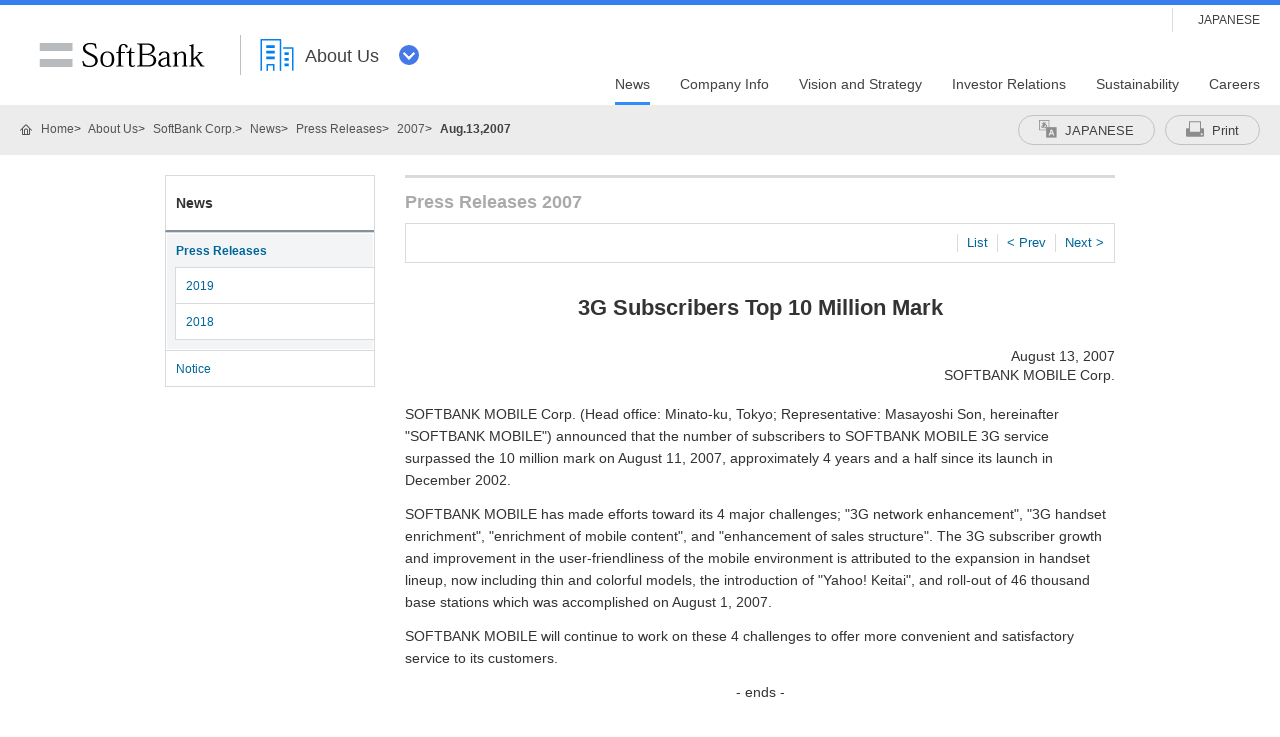

--- FILE ---
content_type: text/html; charset=utf-8
request_url: https://www.softbank.jp/en/corp/group/sbm/news/press/2007/20070813_02/
body_size: 10920
content:


<!DOCTYPE html>
<html lang="en">
<head>
    <!-- LayoutCorpSbxPC -->
    
    

    
    




    
    

<!-- =========== METADATA ============ -->
    <meta charset="utf-8">
    <link rel="canonical" href="https://www.softbank.jp/en/corp/group/sbm/news/press/2007/20070813_02/">
<title>3G Subscribers Top 10 Million Mark | SoftBank</title>
<meta name="description" content="SoftBank Corp.‘s corporate page provides information about “3G Subscribers Top 10 Million Mark”.">
<meta name="keywords" content="SoftBank,SoftBank Corp.">
    <meta property="og:title" content="3G Subscribers Top 10 Million Mark | SoftBank">
    <meta property="og:type" content="article">
    <meta property="og:description" content="SoftBank Corp.‘s corporate page provides information about “3G Subscribers Top 10 Million Mark”.">
    <meta property="og:url" content="https://www.softbank.jp/en/corp/group/sbm/news/press/2007/20070813_02/">
    <meta property="og:image" content="https://www.softbank.jp/site/set/common/shared/img/icon_softbank.gif">
    <meta property="og:site_name" content="SoftBank">
    <meta property="fb:app_id" content="378662655513103">
    <link rel="shortcut icon" href="/assets/set/common/p/img/favicon.ico">


    
    
<!-- =========== /METADATA ============ -->
<!-- ========= COMMON IMPORT ========== -->
<!-- SiteHeadScripts -->
<script src="/scassets/system/common/js/include.js"></script>

<script type="text/javascript">var nowDate = '20260121011056'</script>

<meta name="viewport" content="width=1024">
<link rel="stylesheet" href="/site/set/common/p/css/normalize.css">
<link rel="stylesheet" href="/site/set/common/p/css/structure.css">
<link rel="stylesheet" href="/corp/set/common/p/css/modules.css">
<link rel="stylesheet" href="/corp/set/common/p/css/modules-add.css">
<link rel="stylesheet" href="/site/set/common/sunshine/p/css/index.css?20200218" media="all">
<link rel="stylesheet" href="/site/set/common/sunshine/p/css/print.css" media="print">
<link rel="stylesheet" href="/site/set/common/info/v1/p/css/index.css">
<noscript>
<link rel="stylesheet" href="/site/set/common/noscript/v1/p/css/index.css">
</noscript>
<script src="/site/set/common/sunshine/p/js/index.js?20190704" defer></script>
<script src="/site/set/common/shared/js/jquery-3.6.1.min.js"></script>
<script src="/site/set/common/p/js/old2col.b3s.js"></script>
<link rel="stylesheet" href="/site/set/common/p/css/print.css" media="print">
<script src="/site/set/common/p/js/target.js"></script>
<link rel="stylesheet" href="/corp/set/common/sunshine/p/css/category-style.b3s.css">
<!-- ======== /COMMON IMPORT ========== -->
<!-- ========= LOCAL IMPORT =========== -->


<!-- ======== /LOCAL IMPORT =========== -->

    
    



</head>
<body>
    
    




    
    




    <div id="sb-appshell-v1" class="sb-appshell-v1">

        <!-- ヘッダー/Header-->
        

<div id="sb-appshell-v1-header-fixed-area" class="sb-appshell-v1-header-fixed-area">
<div class="sb-appshell-v1-header-fixed-area_inner">
<header id="sb-appshell-v1-header" class="sb-appshell-v1-header _ga_area_header">
<div class="sb-appshell-v1-header_inner">
<div class="sb-appshell-v1-header_logo"><div class="sb-appshell-v1-header_logo-inner"><a href="/en/" class="sb-appshell-v1-header_logo-image">SoftBank</a></div></div>
<div class="sb-appshell-v1-header_world-menua">
<button class="sb-appshell-v1-header_world-menu-button" data-sb-appshell-v1-button="world-menu">
<span class="sb-appshell-v1-header_category-title sb-appshell-v1-header_category-title-corp">
<span class="sb-appshell-v1-header_category-title-text">About Us</span>
</span>
</button>
</div>
</div><!-- .sb-appshell-v1-header_inner -->

<div class="sb-appshell-v1-header_utility">
<div class="sb-appshell-v1-header_utility-list">
<div class="sb-appshell-v1-header_utility-item sb-appshell-v1-header_utility-item-language"><a href="/" class="sb-appshell-v1-header_utility-link sb-appshell-v1-header_utility-link-language" lang="ja"><span class="sb-appshell-v1-header_utility-link-inner">JAPANESE</span></a></div>
</div>
</div>

<nav id="sb-appshell-v1-header-nav" class="sb-appshell-v1-header-nav" role="navigation">
<div class="sb-appshell-v1-header-nav_globalnav _ga_area_category_nav">
<ul class="sb-appshell-v1-header-nav_globalnav-list">
<li class="sb-appshell-v1-header-nav_globalnav-item"><a href="/en/corp/news/" class="sb-appshell-v1-header-nav_globalnav-link"><span class="sb-appshell-v1-header-nav_globalnav-link-inner">News</span></a></li>
<li class="sb-appshell-v1-header-nav_globalnav-item"><a href="/en/corp/aboutus/" class="sb-appshell-v1-header-nav_globalnav-link"><span class="sb-appshell-v1-header-nav_globalnav-link-inner">Company Info</span></a></li>
<li class="sb-appshell-v1-header-nav_globalnav-item"><a href="/en/corp/philosophy/" class="sb-appshell-v1-header-nav_globalnav-link"><span class="sb-appshell-v1-header-nav_globalnav-link-inner">Vision and Strategy</span></a></li>
<li class="sb-appshell-v1-header-nav_globalnav-item"><a href="/en/corp/ir/" class="sb-appshell-v1-header-nav_globalnav-link"><span class="sb-appshell-v1-header-nav_globalnav-link-inner">Investor Relations</span></a></li>
<li class="sb-appshell-v1-header-nav_globalnav-item"><a href="/en/corp/sustainability/" class="sb-appshell-v1-header-nav_globalnav-link"><span class="sb-appshell-v1-header-nav_globalnav-link-inner">Sustainability</span></a></li>
<li class="sb-appshell-v1-header-nav_globalnav-item"><a href="/en/corp/careers/" class="sb-appshell-v1-header-nav_globalnav-link"><span class="sb-appshell-v1-header-nav_globalnav-link-inner">Careers</span></a></li>
</ul><!-- .sb-appshell-v1-header-nav_globalnav-list -->
</div><!-- .sb-appshell-v1-header-nav_globalnav -->
<div class="sb-appshell-v1-header-nav_megadropdown _ga_area_category_nav">
<div class="sb-appshell-v1-header-nav_megadropdown-view">
<div class="sb-appshell-v1-header-nav_megadropdown-view-inner">

<div class="sb-appshell-v1-header-nav_megadropdown-header">
<div class="sb-appshell-v1-header-nav_megadropdown-header-inner">
<div id="sb-appshell-v1-header-nav_megadropdown-header-search" class="sb-appshell-v1-header-nav_megadropdown-header-search">
<form class="sb-appshell-v1-header-nav_megadropdown-header-search-form" name="search_form" action="/en/search_result/">
<div class="sb-appshell-v1-header-nav_megadropdown-header-search-form-data">
<input class="sb-appshell-v1-header-nav_megadropdown-header-search-form-text" type="text" name="kw" placeholder="" autocomplete="off">
<input type="hidden" name="ca" value="GROUP">
<input type="hidden" name="a" value="SiteSearch">
<input type="hidden" name="corpId" value="atc130008">
<button type="submit" class="sb-appshell-v1-header-nav_megadropdown-header-search-form-submit">Search</button>
</div>
</form>
</div>

<button class="sb-appshell-v1-header-nav_megadropdown-header-close-button">Close</button>
</div><!-- .sb-appshell-v1-header-nav_megadropdown-header-inner -->
</div><!-- .sb-appshell-v1-header-nav_megadropdown-header -->

<div class="sb-appshell-v1-header-nav_megadropdown-contents">

<div class="sb-appshell-v1-header-nav_megadropdown-category-item" data-sb-megadropdown-category="/en/corp/news/">
<div class="sb-appshell-v1-header-nav_megadropdown-lv3-header">
<div class="sb-appshell-v1-header-nav_megadropdown-lv3-header-link"><a href="/en/corp/news/" class="sb-appshell-v1-header-nav_megadropdown-lv3-header-link-text">News TOP</a></div>
</div><!-- #sb-appshell-v1-header-nav_megadropdown-lv3-header -->
<div class="sb-appshell-v1-header-nav_megadropdown-lv3-section">
<div class="sb-appshell-v1-header-nav_megadropdown-lv4">
<ul class="sb-appshell-v1-header-nav_megadropdown-lv4-list">
<li class="sb-appshell-v1-header-nav_megadropdown-lv4-item">
<div class="sb-appshell-v1-header-nav_megadropdown-lv4-link-container"><a href="/en/corp/news/press/all/" class="sb-appshell-v1-header-nav_megadropdown-lv4-link">Press Releases</a></div>
</li>
<li class="sb-appshell-v1-header-nav_megadropdown-lv4-item">
<div class="sb-appshell-v1-header-nav_megadropdown-lv4-link-container"><a href="/en/corp/news/info/" class="sb-appshell-v1-header-nav_megadropdown-lv4-link">Notices</a></div>
</li>
<li class="sb-appshell-v1-header-nav_megadropdown-lv4-item">
<div class="sb-appshell-v1-header-nav_megadropdown-lv4-link-container"><a href="/en/corp/news/update/" class="sb-appshell-v1-header-nav_megadropdown-lv4-link">Website Updates</a></div>
</li>
<li class="sb-appshell-v1-header-nav_megadropdown-lv4-item">
<div class="sb-appshell-v1-header-nav_megadropdown-lv4-link-container"><button type="button" class="sb-appshell-v1-header-nav_megadropdown-lv4-link">Press Conference Materials</button></div>
<div class="sb-appshell-v1-header-nav_megadropdown-lv5 _ga_area_category_nav">
<div class="sb-appshell-v1-header-nav_megadropdown-lv5-inner">
<div class="sb-appshell-v1-header-nav_megadropdown-lv5-top">
<a href="/en/corp/news/conference/" class="sb-appshell-v1-header-nav_megadropdown-lv5-link">Press Conference Materials TOP</a>
</div>
<div class="sb-appshell-v1-header-nav_megadropdown-lv5-links">
<ul class="sb-appshell-v1-header-nav_megadropdown-lv5-links-list">
<li class="sb-appshell-v1-header-nav_megadropdown-lv5-links-item"><a href="/en/corp/news/conference/webcast/" class="sb-appshell-v1-header-nav_megadropdown-lv5-link">Webcast</a></li>
</ul>
</div>
</div>
</div><!-- .sb-appshell-v1-header-nav_megadropdown-lv5 -->
</li>
<li class="sb-appshell-v1-header-nav_megadropdown-lv4-item">
<div class="sb-appshell-v1-header-nav_megadropdown-lv4-link-container"><a href="/en/sbnews/" class="sb-appshell-v1-header-nav_megadropdown-lv4-link">SoftBank News</a></div>
</li>
</ul><!-- .sb-appshell-v1-header-nav_megadropdown-lv4-list -->
</div><!-- .sb-appshell-v1-header-nav_megadropdown-lv4 -->
</div><!-- #sb-appshell-v1-header-nav_megadropdown-lv3-section -->
</div><!-- #sb-appshell-v1-header-nav_megadropdown-category-item -->

<div class="sb-appshell-v1-header-nav_megadropdown-category-item" data-sb-megadropdown-category="/en/corp/aboutus/">
<div class="sb-appshell-v1-header-nav_megadropdown-lv3-header">
<div class="sb-appshell-v1-header-nav_megadropdown-lv3-header-link"><a href="/en/corp/aboutus/" class="sb-appshell-v1-header-nav_megadropdown-lv3-header-link-text">Company Info TOP</a></div>
</div><!-- #sb-appshell-v1-header-nav_megadropdown-lv3-header -->
<div class="sb-appshell-v1-header-nav_megadropdown-lv3-section">
<div class="sb-appshell-v1-header-nav_megadropdown-lv4">
<ul class="sb-appshell-v1-header-nav_megadropdown-lv4-list">
<li class="sb-appshell-v1-header-nav_megadropdown-lv4-item">
<div class="sb-appshell-v1-header-nav_megadropdown-lv4-link-container"><a href="/en/corp/aboutus/message" class="sb-appshell-v1-header-nav_megadropdown-lv4-link">CEO Message</a></div>
</li>
<li class="sb-appshell-v1-header-nav_megadropdown-lv4-item">
<div class="sb-appshell-v1-header-nav_megadropdown-lv4-link-container"><button type="button" class="sb-appshell-v1-header-nav_megadropdown-lv4-link">Corporate Data</button></div>
<div class="sb-appshell-v1-header-nav_megadropdown-lv5 _ga_area_category_nav">
<div class="sb-appshell-v1-header-nav_megadropdown-lv5-inner">
<div class="sb-appshell-v1-header-nav_megadropdown-lv5-top">
<a href="/en/corp/aboutus/profile/" class="sb-appshell-v1-header-nav_megadropdown-lv5-link">Corporate Data TOP</a>
</div>
<div class="sb-appshell-v1-header-nav_megadropdown-lv5-links">
<ul class="sb-appshell-v1-header-nav_megadropdown-lv5-links-list">
<li class="sb-appshell-v1-header-nav_megadropdown-lv5-links-item"><a href="/en/corp/aboutus/profile/officer/" class="sb-appshell-v1-header-nav_megadropdown-lv5-link">Board of Directors</a></li>
<li class="sb-appshell-v1-header-nav_megadropdown-lv5-links-item"><a href="/en/corp/aboutus/profile/history/" class="sb-appshell-v1-header-nav_megadropdown-lv5-link">History</a></li>
<li class="sb-appshell-v1-header-nav_megadropdown-lv5-links-item"><a href="/en/corp/aboutus/profile/standards/" class="sb-appshell-v1-header-nav_megadropdown-lv5-link">ISO Certifications</a></li>
</ul>
</div>
</div>
</div><!-- .sb-appshell-v1-header-nav_megadropdown-lv5 -->
</li>
<li class="sb-appshell-v1-header-nav_megadropdown-lv4-item">
<div class="sb-appshell-v1-header-nav_megadropdown-lv4-link-container"><button type="button" class="sb-appshell-v1-header-nav_megadropdown-lv4-link">Our Business</button></div>
<div class="sb-appshell-v1-header-nav_megadropdown-lv5 _ga_area_category_nav">
<div class="sb-appshell-v1-header-nav_megadropdown-lv5-inner">
<div class="sb-appshell-v1-header-nav_megadropdown-lv5-top">
<a href="/en/corp/aboutus/business/" class="sb-appshell-v1-header-nav_megadropdown-lv5-link">Our Business TOP</a>
</div>
<div class="sb-appshell-v1-header-nav_megadropdown-lv5-links">
<ul class="sb-appshell-v1-header-nav_megadropdown-lv5-links-list">
<li class="sb-appshell-v1-header-nav_megadropdown-lv5-links-item"><a href="/en/corp/aboutus/business/group/" class="sb-appshell-v1-header-nav_megadropdown-lv5-link">SoftBank Corp. Companies</a></li>
</ul>
</div>
</div>
</div><!-- .sb-appshell-v1-header-nav_megadropdown-lv5 -->
</li>
<li class="sb-appshell-v1-header-nav_megadropdown-lv4-item">
<div class="sb-appshell-v1-header-nav_megadropdown-lv4-link-container"><button type="button" class="sb-appshell-v1-header-nav_megadropdown-lv4-link">Governance</button></div>
<div class="sb-appshell-v1-header-nav_megadropdown-lv5 _ga_area_category_nav">
<div class="sb-appshell-v1-header-nav_megadropdown-lv5-inner">
<div class="sb-appshell-v1-header-nav_megadropdown-lv5-top">
<a href="/en/corp/aboutus/governance/" class="sb-appshell-v1-header-nav_megadropdown-lv5-link">Governance TOP</a>
</div>
<div class="sb-appshell-v1-header-nav_megadropdown-lv5-links">
<ul class="sb-appshell-v1-header-nav_megadropdown-lv5-links-list">
<li class="sb-appshell-v1-header-nav_megadropdown-lv5-links-item"><a href="/en/corp/aboutus/governance/corporate-governance/" class="sb-appshell-v1-header-nav_megadropdown-lv5-link">Corporate Governance</a></li>
<li class="sb-appshell-v1-header-nav_megadropdown-lv5-links-item"><a href="/en/corp/aboutus/governance/compliance/" class="sb-appshell-v1-header-nav_megadropdown-lv5-link">Compliance</a></li>
<li class="sb-appshell-v1-header-nav_megadropdown-lv5-links-item"><a href="/en/corp/aboutus/governance/riskmanagement/" class="sb-appshell-v1-header-nav_megadropdown-lv5-link">Risk Management</a></li>
<li class="sb-appshell-v1-header-nav_megadropdown-lv5-links-item"><a href="/en/corp/aboutus/governance/security/" class="sb-appshell-v1-header-nav_megadropdown-lv5-link">Information Security</a></li>
<li class="sb-appshell-v1-header-nav_megadropdown-lv5-links-item"><a href="/en/privacy/" class="sb-appshell-v1-header-nav_megadropdown-lv5-link">Personal Information Protection</a></li>
<li class="sb-appshell-v1-header-nav_megadropdown-lv5-links-item"><a href="/en/corp/aboutus/governance/human-rights/" class="sb-appshell-v1-header-nav_megadropdown-lv5-link">SoftBank's Human Rights Policies</a></li>
<li class="sb-appshell-v1-header-nav_megadropdown-lv5-links-item"><a href="/en/corp/aboutus/governance/supply-chain/" class="sb-appshell-v1-header-nav_megadropdown-lv5-link">Supply Chain Management</a></li>
<li class="sb-appshell-v1-header-nav_megadropdown-lv5-links-item"><a href="/en/corp/aboutus/governance/ai-governance/" class="sb-appshell-v1-header-nav_megadropdown-lv5-link">AI Ethics and Governance</a></li>
<li class="sb-appshell-v1-header-nav_megadropdown-lv5-links-item"><a href="/en/corp/aboutus/governance/intellectual-property/" class="sb-appshell-v1-header-nav_megadropdown-lv5-link">Protecting Intellectual Property and Brands</a></li>
<li class="sb-appshell-v1-header-nav_megadropdown-lv5-links-item"><a href="/en/corp/aboutus/governance/tax-strategy/" class="sb-appshell-v1-header-nav_megadropdown-lv5-link">Tax Strategy</a></li>
<li class="sb-appshell-v1-header-nav_megadropdown-lv5-links-item"><a href="/en/corp/aboutus/governance/disclosure/" class="sb-appshell-v1-header-nav_megadropdown-lv5-link">Approach to Information Disclosure</a></li>
</ul>
</div>
</div>
</div><!-- .sb-appshell-v1-header-nav_megadropdown-lv5 -->
</li>
<li class="sb-appshell-v1-header-nav_megadropdown-lv4-item">
<div class="sb-appshell-v1-header-nav_megadropdown-lv4-link-container"><a href="/en/corp/aboutus/csr/" class="sb-appshell-v1-header-nav_megadropdown-lv4-link">Social Contribution Activities</a></div>
</li>
<li class="sb-appshell-v1-header-nav_megadropdown-lv4-item">
<div class="sb-appshell-v1-header-nav_megadropdown-lv4-link-container"><button type="button" class="sb-appshell-v1-header-nav_megadropdown-lv4-link">Public Information</button></div>
<div class="sb-appshell-v1-header-nav_megadropdown-lv5 _ga_area_category_nav">
<div class="sb-appshell-v1-header-nav_megadropdown-lv5-inner">
<div class="sb-appshell-v1-header-nav_megadropdown-lv5-top">
<a href="/en/corp/aboutus/public/" class="sb-appshell-v1-header-nav_megadropdown-lv5-link">Public Information TOP</a>
</div>
<div class="sb-appshell-v1-header-nav_megadropdown-lv5-links">
<ul class="sb-appshell-v1-header-nav_megadropdown-lv5-links-list">
<li class="sb-appshell-v1-header-nav_megadropdown-lv5-links-item"><a href="/en/corp/aboutus/public/usim/" class="sb-appshell-v1-header-nav_megadropdown-lv5-link">Technical Document concerning USIM Cards</a></li>
<li class="sb-appshell-v1-header-nav_megadropdown-lv5-links-item"><a href="/en/corp/aboutus/public/emf/" class="sb-appshell-v1-header-nav_megadropdown-lv5-link">Provision Information Related to the Safety of Radio Waves</a></li>
</ul>
</div>
</div>
</div><!-- .sb-appshell-v1-header-nav_megadropdown-lv5 -->
</li>
</ul><!-- .sb-appshell-v1-header-nav_megadropdown-lv4-list -->
</div><!-- .sb-appshell-v1-header-nav_megadropdown-lv4 -->
</div><!-- #sb-appshell-v1-header-nav_megadropdown-lv3-section -->
</div><!-- #sb-appshell-v1-header-nav_megadropdown-category-item -->

<div class="sb-appshell-v1-header-nav_megadropdown-category-item" data-sb-megadropdown-category="/en/corp/philosophy/">
<div class="sb-appshell-v1-header-nav_megadropdown-lv3-header">
<div class="sb-appshell-v1-header-nav_megadropdown-lv3-header-link"><a href="/en/corp/philosophy/" class="sb-appshell-v1-header-nav_megadropdown-lv3-header-link-text">Vision and Strategy</a></div>
</div><!-- #sb-appshell-v1-header-nav_megadropdown-lv3-header -->
<div class="sb-appshell-v1-header-nav_megadropdown-lv3-section">
<div class="sb-appshell-v1-header-nav_megadropdown-lv4">
<ul class="sb-appshell-v1-header-nav_megadropdown-lv4-list">
<li class="sb-appshell-v1-header-nav_megadropdown-lv4-item">
<div class="sb-appshell-v1-header-nav_megadropdown-lv4-link-container"><button type="button" class="sb-appshell-v1-header-nav_megadropdown-lv4-link">Growth Strategy <br>“Beyond Carrier”</button></div>
<div class="sb-appshell-v1-header-nav_megadropdown-lv5 _ga_area_category_nav">
<div class="sb-appshell-v1-header-nav_megadropdown-lv5-inner">
<div class="sb-appshell-v1-header-nav_megadropdown-lv5-top">
<a href="/en/corp/philosophy/strategy/" class="sb-appshell-v1-header-nav_megadropdown-lv5-link">Growth Strategy <br>“Beyond Carrier” TOP</a>
</div>
<div class="sb-appshell-v1-header-nav_megadropdown-lv5-links">
<ul class="sb-appshell-v1-header-nav_megadropdown-lv5-links-list">
<li class="sb-appshell-v1-header-nav_megadropdown-lv5-links-item"><a href="/en/corp/philosophy/strategy/consumer/" class="sb-appshell-v1-header-nav_megadropdown-lv5-link">Consumer Segment</a></li>
<li class="sb-appshell-v1-header-nav_megadropdown-lv5-links-item"><a href="/en/corp/philosophy/strategy/enterprise/" class="sb-appshell-v1-header-nav_megadropdown-lv5-link">Enterprise Segment</a></li>
<li class="sb-appshell-v1-header-nav_megadropdown-lv5-links-item"><a href="/en/corp/philosophy/strategy/media-ec/" class="sb-appshell-v1-header-nav_megadropdown-lv5-link">Media & EC Segment</a></li>
<li class="sb-appshell-v1-header-nav_megadropdown-lv5-links-item"><a href="/en/corp/philosophy/strategy/financial/" class="sb-appshell-v1-header-nav_megadropdown-lv5-link">Financial Segment</a></li>
<li class="sb-appshell-v1-header-nav_megadropdown-lv5-links-item"><a href="/en/corp/philosophy/strategy/new-business/" class="sb-appshell-v1-header-nav_megadropdown-lv5-link">New Business Fields</a></li>
</ul>
</div>
</div>
</div><!-- .sb-appshell-v1-header-nav_megadropdown-lv5 -->
</li>
<li class="sb-appshell-v1-header-nav_megadropdown-lv4-item">
<div class="sb-appshell-v1-header-nav_megadropdown-lv4-link-container"><button type="button" class="sb-appshell-v1-header-nav_megadropdown-lv4-link">Technology Strategies</button></div>
<div class="sb-appshell-v1-header-nav_megadropdown-lv5 _ga_area_category_nav">
<div class="sb-appshell-v1-header-nav_megadropdown-lv5-inner">
<div class="sb-appshell-v1-header-nav_megadropdown-lv5-top">
<a href="/en/corp/philosophy/technology/" class="sb-appshell-v1-header-nav_megadropdown-lv5-link">Technology Strategies TOP</a>
</div>
<div class="sb-appshell-v1-header-nav_megadropdown-lv5-links">
<ul class="sb-appshell-v1-header-nav_megadropdown-lv5-links-list">
<li class="sb-appshell-v1-header-nav_megadropdown-lv5-links-item"><a href="/en/corp/philosophy/technology/telecommunications/" class="sb-appshell-v1-header-nav_megadropdown-lv5-link">Telecommunications Technologies</a></li>
<li class="sb-appshell-v1-header-nav_megadropdown-lv5-links-item"><a href="/en/corp/technology/research/" class="sb-appshell-v1-header-nav_megadropdown-lv5-link">Research Institute of Advanced Technology</a></li>
</ul>
</div>
</div>
</div><!-- .sb-appshell-v1-header-nav_megadropdown-lv5 -->
</li>
<li class="sb-appshell-v1-header-nav_megadropdown-lv4-item">
<div class="sb-appshell-v1-header-nav_megadropdown-lv4-link-container"><button type="button" class="sb-appshell-v1-header-nav_megadropdown-lv4-link">Human Resource Strategy</button></div>
<div class="sb-appshell-v1-header-nav_megadropdown-lv5 _ga_area_category_nav">
<div class="sb-appshell-v1-header-nav_megadropdown-lv5-inner">
<div class="sb-appshell-v1-header-nav_megadropdown-lv5-top">
<a href="/en/corp/philosophy/human-resource/" class="sb-appshell-v1-header-nav_megadropdown-lv5-link">Human Resource Strategy TOP</a>
</div>
<div class="sb-appshell-v1-header-nav_megadropdown-lv5-links">
<ul class="sb-appshell-v1-header-nav_megadropdown-lv5-links-list">
<li class="sb-appshell-v1-header-nav_megadropdown-lv5-links-item"><a href="/en/corp/philosophy/human-resource/policy/" class="sb-appshell-v1-header-nav_megadropdown-lv5-link">HR Policies</a></li>
<li class="sb-appshell-v1-header-nav_megadropdown-lv5-links-item"><a href="/en/corp/philosophy/human-resource/career-development/" class="sb-appshell-v1-header-nav_megadropdown-lv5-link">Career Development and<br>Opportunities to Excel</a></li>
<li class="sb-appshell-v1-header-nav_megadropdown-lv5-links-item"><a href="/en/corp/philosophy/human-resource/workstyle/" class="sb-appshell-v1-header-nav_megadropdown-lv5-link">A Smart Working Style</a></li>
<li class="sb-appshell-v1-header-nav_megadropdown-lv5-links-item"><a href="/en/corp/philosophy/human-resource/diversity/" class="sb-appshell-v1-header-nav_megadropdown-lv5-link">Promotion of Diversity</a></li>
<li class="sb-appshell-v1-header-nav_megadropdown-lv5-links-item"><a href="/en/corp/philosophy/human-resource/family/" class="sb-appshell-v1-header-nav_megadropdown-lv5-link">Support for Childcare and Nursing Care</a></li>
<li class="sb-appshell-v1-header-nav_megadropdown-lv5-links-item"><a href="/en/corp/philosophy/human-resource/wellness/" class="sb-appshell-v1-header-nav_megadropdown-lv5-link">Creating a Healthy Working Environment</a></li>
</ul>
</div>
</div>
</div><!-- .sb-appshell-v1-header-nav_megadropdown-lv5 -->
</li>
</ul><!-- .sb-appshell-v1-header-nav_megadropdown-lv4-list -->
</div><!-- .sb-appshell-v1-header-nav_megadropdown-lv4 -->
</div><!-- #sb-appshell-v1-header-nav_megadropdown-lv3-section -->
</div><!-- #sb-appshell-v1-header-nav_megadropdown-category-item -->


<div class="sb-appshell-v1-header-nav_megadropdown-category-item" data-sb-megadropdown-category="/en/corp/ir/">
<div class="sb-appshell-v1-header-nav_megadropdown-lv3-header">
<div class="sb-appshell-v1-header-nav_megadropdown-lv3-header-link"><a href="/en/corp/ir/" class="sb-appshell-v1-header-nav_megadropdown-lv3-header-link-text">Investor Relations TOP</a></div>
</div><!-- #sb-appshell-v1-header-nav_megadropdown-lv3-header -->
<div class="sb-appshell-v1-header-nav_megadropdown-lv3-section">
<div class="sb-appshell-v1-header-nav_megadropdown-lv4">
<ul class="sb-appshell-v1-header-nav_megadropdown-lv4-list">
<li class="sb-appshell-v1-header-nav_megadropdown-lv4-item">
<div class="sb-appshell-v1-header-nav_megadropdown-lv4-link-container"><button type="button" class="sb-appshell-v1-header-nav_megadropdown-lv4-link">Management Policy</button></div>
<div class="sb-appshell-v1-header-nav_megadropdown-lv5 _ga_area_category_nav">
<div class="sb-appshell-v1-header-nav_megadropdown-lv5-inner">
<div class="sb-appshell-v1-header-nav_megadropdown-lv5-top">
<a href="/en/corp/ir/policy/" class="sb-appshell-v1-header-nav_megadropdown-lv5-link">Management Policy TOP</a>
</div>
<div class="sb-appshell-v1-header-nav_megadropdown-lv5-links">
<ul class="sb-appshell-v1-header-nav_megadropdown-lv5-links-list">
<li class="sb-appshell-v1-header-nav_megadropdown-lv5-links-item"><a href="/en/corp/ir/policy/message/" class="sb-appshell-v1-header-nav_megadropdown-lv5-link">CEO Message</a></li>
<li class="sb-appshell-v1-header-nav_megadropdown-lv5-links-item"><a href="/en/corp/ir/policy/strategy/" class="sb-appshell-v1-header-nav_megadropdown-lv5-link">Management Policy & Strategy</a></li>
<li class="sb-appshell-v1-header-nav_megadropdown-lv5-links-item"><a href="/en/corp/ir/policy/risk_factor/" class="sb-appshell-v1-header-nav_megadropdown-lv5-link">Risk Factors</a></li>
</ul>
</div>
</div>
</div><!-- .sb-appshell-v1-header-nav_megadropdown-lv5 -->
</li>
<li class="sb-appshell-v1-header-nav_megadropdown-lv4-item">
<div class="sb-appshell-v1-header-nav_megadropdown-lv4-link-container"><button type="button" class="sb-appshell-v1-header-nav_megadropdown-lv4-link">IR Documents</button></div>
<div class="sb-appshell-v1-header-nav_megadropdown-lv5 _ga_area_category_nav">
<div class="sb-appshell-v1-header-nav_megadropdown-lv5-inner">
<div class="sb-appshell-v1-header-nav_megadropdown-lv5-top">
<a href="/en/corp/ir/documents/" class="sb-appshell-v1-header-nav_megadropdown-lv5-link">IR Documents TOP</a>
</div>
<div class="sb-appshell-v1-header-nav_megadropdown-lv5-links">
<ul class="sb-appshell-v1-header-nav_megadropdown-lv5-links-list">
<li class="sb-appshell-v1-header-nav_megadropdown-lv5-links-item"><a href="/en/corp/ir/documents/presentations/" class="sb-appshell-v1-header-nav_megadropdown-lv5-link">Events and Presentations</a></li>
<li class="sb-appshell-v1-header-nav_megadropdown-lv5-links-item"><a href="/en/corp/ir/documents/financial_reports/" class="sb-appshell-v1-header-nav_megadropdown-lv5-link">Financial Reports</a></li>
<li class="sb-appshell-v1-header-nav_megadropdown-lv5-links-item"><a href="/en/corp/ir/documents/security_reports/" class="sb-appshell-v1-header-nav_megadropdown-lv5-link">Audited Consolidated Financial Statements</a></li>
<li class="sb-appshell-v1-header-nav_megadropdown-lv5-links-item"><a href="/en/corp/ir/documents/integrated_reports/" class="sb-appshell-v1-header-nav_megadropdown-lv5-link">Integrated Reports</a></li>
<li class="sb-appshell-v1-header-nav_megadropdown-lv5-links-item"><a href="/en/corp/sustainability/#documents" class="sb-appshell-v1-header-nav_megadropdown-lv5-link">ESG Related Information</a></li>
</ul>
</div>
</div>
</div><!-- .sb-appshell-v1-header-nav_megadropdown-lv5 -->
</li>
<li class="sb-appshell-v1-header-nav_megadropdown-lv4-item">
<div class="sb-appshell-v1-header-nav_megadropdown-lv4-link-container"><button type="button" class="sb-appshell-v1-header-nav_megadropdown-lv4-link">Financial Information</button></div>
<div class="sb-appshell-v1-header-nav_megadropdown-lv5 _ga_area_category_nav">
<div class="sb-appshell-v1-header-nav_megadropdown-lv5-inner">
<div class="sb-appshell-v1-header-nav_megadropdown-lv5-top">
<a href="/en/corp/ir/financials/" class="sb-appshell-v1-header-nav_megadropdown-lv5-link">Financial Information TOP</a>
</div>
<div class="sb-appshell-v1-header-nav_megadropdown-lv5-links">
<ul class="sb-appshell-v1-header-nav_megadropdown-lv5-links-list">
<li class="sb-appshell-v1-header-nav_megadropdown-lv5-links-item"><a href="/en/corp/ir/financials/earnings_summary/" class="sb-appshell-v1-header-nav_megadropdown-lv5-link">Summary of Earnings Results</a></li>
<li class="sb-appshell-v1-header-nav_megadropdown-lv5-links-item"><a href="/en/corp/ir/financials/analytics/" class="sb-appshell-v1-header-nav_megadropdown-lv5-link">Analysis of Operating Results</a></li>
<li class="sb-appshell-v1-header-nav_megadropdown-lv5-links-item"><a href="/en/corp/ir/financials/highlights/" class="sb-appshell-v1-header-nav_megadropdown-lv5-link">Highlights</a></li>
<li class="sb-appshell-v1-header-nav_megadropdown-lv5-links-item"><a href="/en/corp/ir/financials/segments/" class="sb-appshell-v1-header-nav_megadropdown-lv5-link">Segment Information</a></li>
<li class="sb-appshell-v1-header-nav_megadropdown-lv5-links-item"><a href="/en/corp/ir/financials/kpi/" class="sb-appshell-v1-header-nav_megadropdown-lv5-link">Principal Operating Data</a></li>
<li class="sb-appshell-v1-header-nav_megadropdown-lv5-links-item"><a href="/en/corp/ir/financials/forecast/" class="sb-appshell-v1-header-nav_megadropdown-lv5-link">Forecasts</a></li>
</ul>
</div>
</div>
</div><!-- .sb-appshell-v1-header-nav_megadropdown-lv5 -->
</li>
<li class="sb-appshell-v1-header-nav_megadropdown-lv4-item">
<div class="sb-appshell-v1-header-nav_megadropdown-lv4-link-container"><a href="/en/corp/ir/at_a_glance/" class="sb-appshell-v1-header-nav_megadropdown-lv4-link">SoftBank Corp. at a Glance</a></div>
</li>
<li class="sb-appshell-v1-header-nav_megadropdown-lv4-item">
<div class="sb-appshell-v1-header-nav_megadropdown-lv4-link-container"><button type="button" class="sb-appshell-v1-header-nav_megadropdown-lv4-link">Stocks and Bonds</button></div>
<div class="sb-appshell-v1-header-nav_megadropdown-lv5 _ga_area_category_nav">
<div class="sb-appshell-v1-header-nav_megadropdown-lv5-inner">
<div class="sb-appshell-v1-header-nav_megadropdown-lv5-top">
<a href="/en/corp/ir/stock/" class="sb-appshell-v1-header-nav_megadropdown-lv5-link">Stocks and Bonds TOP</a>
</div>
<div class="sb-appshell-v1-header-nav_megadropdown-lv5-links">
<ul class="sb-appshell-v1-header-nav_megadropdown-lv5-links-list">
<li class="sb-appshell-v1-header-nav_megadropdown-lv5-links-item"><a href="/en/corp/ir/stock/info/" class="sb-appshell-v1-header-nav_megadropdown-lv5-link">General Stock Information</a></li>
<li class="sb-appshell-v1-header-nav_megadropdown-lv5-links-item"><a href="/en/corp/ir/stock/performance/" class="sb-appshell-v1-header-nav_megadropdown-lv5-link">Shareholder Returns & Dividends</a></li>
<li class="sb-appshell-v1-header-nav_megadropdown-lv5-links-item"><a href="/en/corp/ir/stock/shareholders/" class="sb-appshell-v1-header-nav_megadropdown-lv5-link">Shareholders' Meeting</a></li>
<li class="sb-appshell-v1-header-nav_megadropdown-lv5-links-item"><a href="/en/corp/ir/stock/class-shares/" class="sb-appshell-v1-header-nav_megadropdown-lv5-link">Bond-Type Class Shares</a></li>
<li class="sb-appshell-v1-header-nav_megadropdown-lv5-links-item"><a href="/en/corp/ir/stock/rating_bond/" class="sb-appshell-v1-header-nav_megadropdown-lv5-link">Ratings and Bonds</a></li>
<li class="sb-appshell-v1-header-nav_megadropdown-lv5-links-item"><a href="/en/corp/ir/stock/sustainability-finance/" class="sb-appshell-v1-header-nav_megadropdown-lv5-link">Sustainability Finance</a></li>
<li class="sb-appshell-v1-header-nav_megadropdown-lv5-links-item"><a href="/en/corp/ir/stock/analyst_coverage/" class="sb-appshell-v1-header-nav_megadropdown-lv5-link">Analyst Coverage</a></li>
<li class="sb-appshell-v1-header-nav_megadropdown-lv5-links-item"><a href="/en/corp/ir/stock/price/" class="sb-appshell-v1-header-nav_megadropdown-lv5-link">Stock Price Related Information</a></li>
</ul>
</div>
</div>
</div><!-- .sb-appshell-v1-header-nav_megadropdown-lv5 -->
</li>
<li class="sb-appshell-v1-header-nav_megadropdown-lv4-item">
<div class="sb-appshell-v1-header-nav_megadropdown-lv4-link-container"><button type="button" class="sb-appshell-v1-header-nav_megadropdown-lv4-link">Corporate Governance</button></div>
<div class="sb-appshell-v1-header-nav_megadropdown-lv5 _ga_area_category_nav">
<div class="sb-appshell-v1-header-nav_megadropdown-lv5-inner">
<div class="sb-appshell-v1-header-nav_megadropdown-lv5-top">
<a href="/en/corp/aboutus/governance/corporate-governance/" class="sb-appshell-v1-header-nav_megadropdown-lv5-link">Corporate Governance TOP</a>
</div>
<div class="sb-appshell-v1-header-nav_megadropdown-lv5-links">
<ul class="sb-appshell-v1-header-nav_megadropdown-lv5-links-list">
<li class="sb-appshell-v1-header-nav_megadropdown-lv5-links-item"><a href="/en/corp/aboutus/governance/corporate-governance/structure/" class="sb-appshell-v1-header-nav_megadropdown-lv5-link">Corporate Governance System</a></li>
<li class="sb-appshell-v1-header-nav_megadropdown-lv5-links-item"><a href="/en/corp/aboutus/governance/corporate-governance/officer/" class="sb-appshell-v1-header-nav_megadropdown-lv5-link">Corporate Management</a></li>
<li class="sb-appshell-v1-header-nav_megadropdown-lv5-links-item"><a href="/en/corp/aboutus/governance/corporate-governance/ir_activities/" class="sb-appshell-v1-header-nav_megadropdown-lv5-link">IR Activities</a></li>
<li class="sb-appshell-v1-header-nav_megadropdown-lv5-links-item"><a href="/en/corp/aboutus/governance/corporate-governance/internal_control/" class="sb-appshell-v1-header-nav_megadropdown-lv5-link">Internal Control System</a></li>
</ul>
</div>
</div>
</div><!-- .sb-appshell-v1-header-nav_megadropdown-lv5 -->
</li>
<li class="sb-appshell-v1-header-nav_megadropdown-lv4-item">
<div class="sb-appshell-v1-header-nav_megadropdown-lv4-link-container"><button type="button" class="sb-appshell-v1-header-nav_megadropdown-lv4-link">IR News</button></div>
<div class="sb-appshell-v1-header-nav_megadropdown-lv5 _ga_area_category_nav">
<div class="sb-appshell-v1-header-nav_megadropdown-lv5-inner">
<div class="sb-appshell-v1-header-nav_megadropdown-lv5-top">
<a href="/en/corp/ir/news/" class="sb-appshell-v1-header-nav_megadropdown-lv5-link">IR News TOP</a>
</div>
<div class="sb-appshell-v1-header-nav_megadropdown-lv5-links">
<ul class="sb-appshell-v1-header-nav_megadropdown-lv5-links-list">
	<li class="sb-appshell-v1-header-nav_megadropdown-lv5-links-item"><a href="/en/corp/ir/news/calendar/" class="sb-appshell-v1-header-nav_megadropdown-lv5-link">IR Calendar</a></li>
</ul>
</div>
</div>
</div><!-- .sb-appshell-v1-header-nav_megadropdown-lv5 -->
</li>
</ul><!-- .sb-appshell-v1-header-nav_megadropdown-lv4-list -->
</div><!-- .sb-appshell-v1-header-nav_megadropdown-lv4 -->
</div><!-- #sb-appshell-v1-header-nav_megadropdown-lv3-section -->
</div><!-- #sb-appshell-v1-header-nav_megadropdown-category-item -->

<div class="sb-appshell-v1-header-nav_megadropdown-category-item" data-sb-megadropdown-category="/en/corp/sustainability/">
<div class="sb-appshell-v1-header-nav_megadropdown-lv3-header">
<div class="sb-appshell-v1-header-nav_megadropdown-lv3-header-link"><a href="/en/corp/sustainability/" class="sb-appshell-v1-header-nav_megadropdown-lv3-header-link-text">Sustainability TOP</a></div>
</div><!-- #sb-appshell-v1-header-nav_megadropdown-lv3-header -->
<div class="sb-appshell-v1-header-nav_megadropdown-lv3-section">
<div class="sb-appshell-v1-header-nav_megadropdown-lv4">
<ul class="sb-appshell-v1-header-nav_megadropdown-lv4-list">
<li class="sb-appshell-v1-header-nav_megadropdown-lv4-item">
<div class="sb-appshell-v1-header-nav_megadropdown-lv4-link-container"><a href="/en/corp/sustainability/top-message/" class="sb-appshell-v1-header-nav_megadropdown-lv4-link">Top Message</a></div>
</li>
<li class="sb-appshell-v1-header-nav_megadropdown-lv4-item">
<div class="sb-appshell-v1-header-nav_megadropdown-lv4-link-container"><button type="button" class="sb-appshell-v1-header-nav_megadropdown-lv4-link">ESG Policy and Structure</button></div>
<div class="sb-appshell-v1-header-nav_megadropdown-lv5 _ga_area_category_nav">
<div class="sb-appshell-v1-header-nav_megadropdown-lv5-inner">
<div class="sb-appshell-v1-header-nav_megadropdown-lv5-top">
<a href="/en/corp/sustainability/policy/" class="sb-appshell-v1-header-nav_megadropdown-lv5-link">ESG Policy and Structure TOP</a>
</div>
<div class="sb-appshell-v1-header-nav_megadropdown-lv5-links">
<ul class="sb-appshell-v1-header-nav_megadropdown-lv5-links-list">
<li class="sb-appshell-v1-header-nav_megadropdown-lv5-links-item"><a href="/en/corp/sustainability/policy/reporting-policy/" class="sb-appshell-v1-header-nav_megadropdown-lv5-link">Sustainability Reporting Policy</a></li>
</ul>
</div>
</div>
</div><!-- .sb-appshell-v1-header-nav_megadropdown-lv5 -->
</li>
<li class="sb-appshell-v1-header-nav_megadropdown-lv4-item">
<div class="sb-appshell-v1-header-nav_megadropdown-lv4-link-container"><a href="/en/corp/sustainability/value-creation/" class="sb-appshell-v1-header-nav_megadropdown-lv4-link">Value Creation Process</a></div>
</li>
<li class="sb-appshell-v1-header-nav_megadropdown-lv4-item">
<div class="sb-appshell-v1-header-nav_megadropdown-lv4-link-container"><button type="button" class="sb-appshell-v1-header-nav_megadropdown-lv4-link">Material Issues</button></div>
<div class="sb-appshell-v1-header-nav_megadropdown-lv5 _ga_area_category_nav">
<div class="sb-appshell-v1-header-nav_megadropdown-lv5-inner">
<div class="sb-appshell-v1-header-nav_megadropdown-lv5-top">
<a href="/en/corp/sustainability/materiality/" class="sb-appshell-v1-header-nav_megadropdown-lv5-link">Material Issues TOP</a>
</div>
<div class="sb-appshell-v1-header-nav_megadropdown-lv5-links">
<ul class="sb-appshell-v1-header-nav_megadropdown-lv5-links-list">
<li class="sb-appshell-v1-header-nav_megadropdown-lv5-links-item"><a href="/en/corp/sustainability/materiality/dx/" class="sb-appshell-v1-header-nav_megadropdown-lv5-link">Building Society and Industry through DX</a></li>
<li class="sb-appshell-v1-header-nav_megadropdown-lv5-links-item"><a href="/en/corp/sustainability/materiality/new-excitement/" class="sb-appshell-v1-header-nav_megadropdown-lv5-link">Connecting People and Information to Create New Excitement</a></li>
<li class="sb-appshell-v1-header-nav_megadropdown-lv5-links-item"><a href="/en/corp/sustainability/materiality/open-innovation/" class="sb-appshell-v1-header-nav_megadropdown-lv5-link">Creating New Business through Open Innovation</a></li>
<li class="sb-appshell-v1-header-nav_megadropdown-lv5-links-item"><a href="/en/corp/sustainability/materiality/global-environment/" class="sb-appshell-v1-header-nav_megadropdown-lv5-link">Contributing to the Global Environment with the Power of Technology</a></li>
<li class="sb-appshell-v1-header-nav_megadropdown-lv5-links-item"><a href="/en/corp/sustainability/materiality/social-networks/" class="sb-appshell-v1-header-nav_megadropdown-lv5-link">Building High-quality Social Infrastructure</a></li>
<li class="sb-appshell-v1-header-nav_megadropdown-lv5-links-item"><a href="/en/corp/sustainability/materiality/management-foundation/" class="sb-appshell-v1-header-nav_megadropdown-lv5-link">Developing a Resilient Management Foundation</a></li>
</ul>
</div>
</div>
</div><!-- .sb-appshell-v1-header-nav_megadropdown-lv5 -->
</li>
<li class="sb-appshell-v1-header-nav_megadropdown-lv4-item">
<div class="sb-appshell-v1-header-nav_megadropdown-lv4-link-container"><button type="button" class="sb-appshell-v1-header-nav_megadropdown-lv4-link">Major ESG Initiatives</button></div>
<div class="sb-appshell-v1-header-nav_megadropdown-lv5 _ga_area_category_nav">
<div class="sb-appshell-v1-header-nav_megadropdown-lv5-inner">
<div class="sb-appshell-v1-header-nav_megadropdown-lv5-top">
<a href="/en/corp/sustainability/esg/" class="sb-appshell-v1-header-nav_megadropdown-lv5-link">Major ESG Initiatives TOP</a>
</div>
<div class="sb-appshell-v1-header-nav_megadropdown-lv5-links">
<ul class="sb-appshell-v1-header-nav_megadropdown-lv5-links-list">
<li class="sb-appshell-v1-header-nav_megadropdown-lv5-links-item"><a href="/en/corp/sustainability/esg/#environment" class="sb-appshell-v1-header-nav_megadropdown-lv5-link">Environment</a></li>
<li class="sb-appshell-v1-header-nav_megadropdown-lv5-links-item"><a href="/en/corp/sustainability/esg/#social" class="sb-appshell-v1-header-nav_megadropdown-lv5-link">Social</a></li>
<li class="sb-appshell-v1-header-nav_megadropdown-lv5-links-item"><a href="/en/corp/sustainability/esg/#governance" class="sb-appshell-v1-header-nav_megadropdown-lv5-link">Governance</a></li>
</ul>
</div>
</div>
</div><!-- .sb-appshell-v1-header-nav_megadropdown-lv5 -->
</li>
<li class="sb-appshell-v1-header-nav_megadropdown-lv4-item">
<div class="sb-appshell-v1-header-nav_megadropdown-lv4-link-container"><button type="button" class="sb-appshell-v1-header-nav_megadropdown-lv4-link">ESG Related Information</button></div>
<div class="sb-appshell-v1-header-nav_megadropdown-lv5 _ga_area_category_nav">
<div class="sb-appshell-v1-header-nav_megadropdown-lv5-inner">
<div class="sb-appshell-v1-header-nav_megadropdown-lv5-top">
<a href="/en/corp/sustainability/#documents" class="sb-appshell-v1-header-nav_megadropdown-lv5-link">ESG Related Information TOP</a>
</div>
<div class="sb-appshell-v1-header-nav_megadropdown-lv5-links">
<ul class="sb-appshell-v1-header-nav_megadropdown-lv5-links-list">
<li class="sb-appshell-v1-header-nav_megadropdown-lv5-links-item"><a href="/en/corp/sustainability/documents/reports/" class="sb-appshell-v1-header-nav_megadropdown-lv5-link">Reports</a></li>
<li class="sb-appshell-v1-header-nav_megadropdown-lv5-links-item"><a href="/en/corp/sustainability/documents/esg-data/" class="sb-appshell-v1-header-nav_megadropdown-lv5-link">ESG Data</a></li>
<li class="sb-appshell-v1-header-nav_megadropdown-lv5-links-item"><a href="/en/corp/sustainability/documents/guideline/gri/" class="sb-appshell-v1-header-nav_megadropdown-lv5-link">Guideline</a></li>
</ul>
</div>
</div>
</div><!-- .sb-appshell-v1-header-nav_megadropdown-lv5 -->
</li>
<li class="sb-appshell-v1-header-nav_megadropdown-lv4-item">
<div class="sb-appshell-v1-header-nav_megadropdown-lv4-link-container"><a href="/en/corp/sustainability/evaluation/" class="sb-appshell-v1-header-nav_megadropdown-lv4-link">External Evaluations and Initiatives</a></div>
</li>
<li class="sb-appshell-v1-header-nav_megadropdown-lv4-item">
<div class="sb-appshell-v1-header-nav_megadropdown-lv4-link-container"><a href="/en/corp/aboutus/csr/" class="sb-appshell-v1-header-nav_megadropdown-lv4-link">Social Contribution Activities</a></div>
</li>
</ul><!-- .sb-appshell-v1-header-nav_megadropdown-lv4-list -->
</div><!-- .sb-appshell-v1-header-nav_megadropdown-lv4 -->
</div><!-- #sb-appshell-v1-header-nav_megadropdown-lv3-section -->
</div><!-- #sb-appshell-v1-header-nav_megadropdown-category-item -->
<div class="sb-appshell-v1-header-nav_megadropdown-category-item" data-sb-megadropdown-category="/en/corp/careers/">
<div class="sb-appshell-v1-header-nav_megadropdown-lv3-header">
<div class="sb-appshell-v1-header-nav_megadropdown-lv3-header-link"><a href="/en/corp/careers/" class="sb-appshell-v1-header-nav_megadropdown-lv3-header-link-text">Careers TOP</a></div>
</div><!-- #sb-appshell-v1-header-nav_megadropdown-lv3-header -->
<div class="sb-appshell-v1-header-nav_megadropdown-lv3-section">
<div class="sb-appshell-v1-header-nav_megadropdown-lv4">
<ul class="sb-appshell-v1-header-nav_megadropdown-lv4-list">
<li class="sb-appshell-v1-header-nav_megadropdown-lv4-item">
<div class="sb-appshell-v1-header-nav_megadropdown-lv4-link-container"><a href="/en/recruit/graduate/" target="_blank" class="sb-appshell-v1-header-nav_megadropdown-lv4-link">New Graduate Recruitment</a></div>
</li>
</ul><!-- .sb-appshell-v1-header-nav_megadropdown-lv4-list -->
</div><!-- .sb-appshell-v1-header-nav_megadropdown-lv4 -->
</div><!-- #sb-appshell-v1-header-nav_megadropdown-lv3-section -->
</div><!-- #sb-appshell-v1-header-nav_megadropdown-category-item -->

</div><!-- #sb-appshell-v1-header-nav_megadropdown-category-->

<div class="sb-appshell-v1-header-nav_megadropdown-footer">
</div>

</div><!-- #sb-appshell-v1-header-nav_megadropdown-view-inner -->
</div><!-- #sb-appshell-v1-header-nav_megadropdown-view -->
</div><!-- #sb-appshell-v1-header-nav_megadropdown -->
</nav><!-- .sb-appshell-v1-header-nav -->

</header><!-- #sb-appshell-v1-header -->

<nav id="sb-appshell-v1-world-menu" class="sb-appshell-v1-world-menu _ga_area_world_nav">
<div class="sb-appshell-v1-world-menu_view">
<p class="sb-appshell-v1-world-menu_title">Please choose the service you want to know</p>
<div class="sb-appshell-v1-world-menu_list">
<ul class="sb-appshell-v1-world-menu_list-lv1">
<li class="sb-appshell-v1-world-menu_list-lv1-item">
<a href="/en/mobile/" class="sb-appshell-v1-world-menu_list-lv1-link sb-appshell-v1-world-menu_list-lv1-link-mobile">
<span class="sb-appshell-v1-world-menu_list-lv1-link-text">Mobile</span>
</a>
</li>
<li class="sb-appshell-v1-world-menu_list-lv1-item">
<a href="/en/internet/" class="sb-appshell-v1-world-menu_list-lv1-link sb-appshell-v1-world-menu_list-lv1-link-internet">
<span class="sb-appshell-v1-world-menu_list-lv1-link-text">Internet</span>
</a>
</li>
<li class="sb-appshell-v1-world-menu_list-lv1-item">
<a href="/en/energy/" class="sb-appshell-v1-world-menu_list-lv1-link sb-appshell-v1-world-menu_list-lv1-link-energy">
<span class="sb-appshell-v1-world-menu_list-lv1-link-text">Energy</span>
</a>
</li>
</ul>
<ul class="sb-appshell-v1-world-menu_list-lv1">
<li class="sb-appshell-v1-world-menu_list-lv1-item">
<a href="https://global.tm.softbank.jp/en/" class="sb-appshell-v1-world-menu_list-lv1-link sb-appshell-v1-world-menu_list-lv1-link-biz">
<span class="sb-appshell-v1-world-menu_list-lv1-link-text">Business</span>
</a>
</li>
<li class="sb-appshell-v1-world-menu_list-lv1-item">
<a href="/en/corp/" class="sb-appshell-v1-world-menu_list-lv1-link sb-appshell-v1-world-menu_list-lv1-link-corp">
<span class="sb-appshell-v1-world-menu_list-lv1-link-text">About Us</span>
</a>
</li>
</ul>
</div>
</div>
</nav>

</div><!-- .sb-appshell-v1-header-fixed-area_inner -->
</div><!-- .sb-appshell-v1-header-fixed-area -->

        <!-- メインコンテンツ/Main content-->
        




<!--MainDetailCorpSbxPressPC Layout:1 -->
<!--メイン共通 div-->
<div id="sb-appshell-v1-container" class="sb-appshell-v1-container">
    <div id="sb-appshell-v1-contents" class="sb-appshell-v1-contents">

        
            <!--既存2カラム-->
            <!--トップ画面以外の場合はヘッダーパンくず表示-->


    <!-- start BreadcrumbTop-->
    <div class="sb-appshell-v1-header-breadcrumbs" id="sb-appshell-v1-header-breadcrumbs">
        <div class="sb-appshell-v1-header-breadcrumbs_inner">
            <ol class="sb-appshell-v1-header-breadcrumbs_list topicpath">
                        <li class="sb-appshell-v1-header-breadcrumbs_item sb-appshell-v1-header-breadcrumbs_item-home">
                                    <a class="sb-appshell-v1-header-breadcrumbs_item-link" href="/en/">Home</a>
                        </li>
                        <li class="sb-appshell-v1-header-breadcrumbs_item">
                                <a class="sb-appshell-v1-header-breadcrumbs_item-link" href="/en/corp/">About Us</a>
                        </li>
                        <li class="sb-appshell-v1-header-breadcrumbs_item">
                                <a class="sb-appshell-v1-header-breadcrumbs_item-link" href="/en/corp/group/sbm/">SoftBank Corp.</a>
                        </li>
                        <li class="sb-appshell-v1-header-breadcrumbs_item">
                                <a class="sb-appshell-v1-header-breadcrumbs_item-link" href="/en/corp/group/sbm/news/">News</a>
                        </li>
                        <li class="sb-appshell-v1-header-breadcrumbs_item">
                                <a class="sb-appshell-v1-header-breadcrumbs_item-link" href="/en/corp/group/sbm/news/press/">Press Releases</a>
                        </li>
                        <li class="sb-appshell-v1-header-breadcrumbs_item">
                                <a class="sb-appshell-v1-header-breadcrumbs_item-link" href="/en/corp/group/sbm/news/press/2007/">2007</a>
                        </li>
                        <li class="sb-appshell-v1-header-breadcrumbs_item">
                                <span class="sb-appshell-v1-header-breadcrumbs_item-current">Aug.13,2007</span>
                        </li>
            </ol>
                <div class="sb-appshell-v1-header-breadcrumbs-utility">

                    <div class="sb-appshell-v1-header-breadcrumbs-utility_button">
                        <a href="/corp/group/sbm/news/press/2007/20070813_02" class="sb-appshell-v1-header-breadcrumbs-utility_button-english">
                            <span class="sb-appshell-v1-header-breadcrumbs-utility_button-inner">JAPANESE</span>
                        </a>
                    </div>

                        <div class="sb-appshell-v1-header-breadcrumbs-utility_button">
                            <a href="" class="sb-appshell-v1-header-breadcrumbs-utility_button-print">
                                <span class="sb-appshell-v1-header-breadcrumbs-utility_button-inner">Print</span>
                            </a>
                        </div>
                </div>

        </div>
        <!-- /sb-appshell-v1-header-breadcrumbs-->
    </div>
    <!-- end BreadcrumbTop-->
            <div id="body">
                <div id="contents-area">
                    <div id="contents-body" role="main">

                        <!--カテゴリーナビ表示get_htmlparts.tpl-->
                        



                        <div id="category-title">Press Releases 2007</div>

                        <div class="related-news">
                            


<ul class="serial-link">
        <li class="index"><a href="/en/corp/group/sbm/news/press/2007">List</a></li>
            <li class="prev">
                <a href="/en/corp/group/sbm/news/press/2007/20070813_01">&lt; Prev</a>
        </li>
        <li class="next">
                <a href="/en/corp/group/sbm/news/press/2007/20070814_01">Next &gt;</a>
        </li>
</ul>
                            <!-- /related-news -->
                        </div>

                        
                        
                        
                            <!-- start NewsTitle-->
                <h1 class="text-title">3G Subscribers Top 10 Million Mark</h1>
    <!-- end NewsTitle-->


                        


                        
                        <!-- ウィロタグボディ系 -->



<address> <span class="date">August 13, 2007</span><br /> <span class="creator">SOFTBANK MOBILE Corp.</span> </address>
<p>SOFTBANK MOBILE Corp. (Head office: Minato-ku, Tokyo; Representative: Masayoshi Son, hereinafter "SOFTBANK MOBILE") announced that the number of subscribers to SOFTBANK MOBILE 3G service surpassed the 10 million mark on August 11, 2007, approximately 4 years and a half since its launch in December 2002.</p>
<p>SOFTBANK MOBILE has made efforts toward its 4 major challenges; "3G network enhancement", "3G handset enrichment", "enrichment of mobile content", and "enhancement of sales structure".  The 3G subscriber growth and improvement in the user-friendliness of the mobile environment is attributed to the expansion in handset lineup, now including thin and colorful models, the introduction of "Yahoo! Keitai", and roll-out of 46 thousand base stations which was accomplished on August 1, 2007.</p>
<p>SOFTBANK MOBILE will continue to work on these 4 challenges to offer more convenient and satisfactory service to its customers.</p>
<p class="center">- ends -</p>
<br />
<div class="note-list">
<ul>
<li><span class="pointer">*</span>SOFTBANK, the SOFTBANK name and logo are registered trademarks or trademarks of SOFTBANK CORP. in Japan and other countries.</li>
<li><span class="pointer">*</span>Yahoo!, the "Yahoo!" and "Y!" logos are registered trademarks or trademarks of Yahoo! Inc. (U.S.A.).</li>
</ul>
<!-- /.note-list --></div>




                        
                        







<!-- Disclamier ID:{74418146-E452-4C90-BF50-3C89B7465B6B} -->
    <ul class="list-bullet-03 note">
        

<li>The information is true and accurate at the time of publication.<br>Price, specification, contact and other information of products and service may be subjected to change. The information contains certain forward-looking statements that are subject to known and unknown risks and uncertainties that could cause actual results to differ materially from those expressed or implied by such statements.</li>

    </ul>


<!-- パーツテンプレートその他_ニュースノーティス -->


<!-- NewsNotice ID:{32505D2B-F0CD-4A82-ADEE-1BA14C81D616} -->




                        <div class="related-news_bottom">

                            


<ul class="serial-link">
        <li class="index"><a href="/en/corp/group/sbm/news/press/2007">List</a></li>
            <li class="prev">
                <a href="/en/corp/group/sbm/news/press/2007/20070813_01">&lt; Prev</a>
        </li>
        <li class="next">
                <a href="/en/corp/group/sbm/news/press/2007/20070814_01">Next &gt;</a>
        </li>
</ul>
                            <!-- /related-news -->
                        </div>

                        <!-- /contents-body -->
                    </div>

                    
                    

    <!-- start LocalNavi-->
    <div id="local-nav-area">
        <!-- ===== Side Navi(Left) ==========-->
            <h2>News</h2>
        <ul class="nav-local">
                    <li>
                        <a href="/en/corp/group/sbm/news/press/" data-url="/en/corp/group/sbm/news/press/">Press Releases</a>
    <ul>
            <li>
                <a href="/en/corp/group/sbm/news/press/2019/" data-url="/en/corp/group/sbm/news/press/2019/">2019
                </a>
            </li>
            <li>
                <a href="/en/corp/group/sbm/news/press/2018/" data-url="/en/corp/group/sbm/news/press/2018/">2018
                </a>
            </li>
    </ul>
                    </li>
                    <li>
                        <a href="/en/corp/group/sbm/news/info/" data-url="/en/corp/group/sbm/news/info/">Notice</a>
                    </li>
        </ul>
        <!-- ===== /Side Navi(Left) ==========-->
        
        

        
    </div>
    <!-- end LocalNavi-->

                    <!-- /contents-area -->
                </div>
                <!-- /body -->
            </div>

        <!--メイン共通 フッターパンくず表示-->
        

    <!-- start BreadcrumbBottom-->
    <div class="sb-appshell-v1-footer-breadcrumbs" id="sb-appshell-v1-footer-breadcrumbs">
        <div class="sb-appshell-v1-footer-breadcrumbs_inner">
            <ol class="sb-appshell-v1-footer-breadcrumbs_list" itemscope="" itemtype="https://schema.org/BreadcrumbList">
                        <li class="sb-appshell-v1-footer-breadcrumbs_item sb-appshell-v1-footer-breadcrumbs_item-home" itemprop="itemListElement" itemscope="" itemtype="https://schema.org/ListItem">
                                <a class="sb-appshell-v1-footer-breadcrumbs_item-link" href="/en/" itemscope="" itemtype="https://schema.org/WebPage" itemprop="item" itemid="/">
                                    <span class="sb-appshell-v1-footer-breadcrumbs_item-link-page" itemprop="name">Home</span>
                                </a>
                            <meta itemprop="position" content=1 />
                        </li>
                        <li class="sb-appshell-v1-footer-breadcrumbs_item" itemprop="itemListElement" itemscope="" itemtype="https://schema.org/ListItem">
                                <a class="sb-appshell-v1-footer-breadcrumbs_item-link" href="/en/corp/" itemscope="" itemtype="https://schema.org/WebPage" itemprop="item" itemid="/en/corp/">
                                    <span class="sb-appshell-v1-footer-breadcrumbs_item-link-page" itemprop="name">About Us</span>
                                </a>
                            <meta itemprop="position" content=2 />
                        </li>
                        <li class="sb-appshell-v1-footer-breadcrumbs_item" itemprop="itemListElement" itemscope="" itemtype="https://schema.org/ListItem">
                                <a class="sb-appshell-v1-footer-breadcrumbs_item-link" href="/en/corp/group/sbm/" itemscope="" itemtype="https://schema.org/WebPage" itemprop="item" itemid="/en/corp/group/sbm/">
                                    <span class="sb-appshell-v1-footer-breadcrumbs_item-link-page" itemprop="name">SoftBank Corp.</span>
                                </a>
                            <meta itemprop="position" content=3 />
                        </li>
                        <li class="sb-appshell-v1-footer-breadcrumbs_item" itemprop="itemListElement" itemscope="" itemtype="https://schema.org/ListItem">
                                <a class="sb-appshell-v1-footer-breadcrumbs_item-link" href="/en/corp/group/sbm/news/" itemscope="" itemtype="https://schema.org/WebPage" itemprop="item" itemid="/en/corp/group/sbm/news/">
                                    <span class="sb-appshell-v1-footer-breadcrumbs_item-link-page" itemprop="name">News</span>
                                </a>
                            <meta itemprop="position" content=4 />
                        </li>
                        <li class="sb-appshell-v1-footer-breadcrumbs_item" itemprop="itemListElement" itemscope="" itemtype="https://schema.org/ListItem">
                                <a class="sb-appshell-v1-footer-breadcrumbs_item-link" href="/en/corp/group/sbm/news/press/" itemscope="" itemtype="https://schema.org/WebPage" itemprop="item" itemid="/en/corp/group/sbm/news/press/">
                                    <span class="sb-appshell-v1-footer-breadcrumbs_item-link-page" itemprop="name">Press Releases</span>
                                </a>
                            <meta itemprop="position" content=5 />
                        </li>
                        <li class="sb-appshell-v1-footer-breadcrumbs_item" itemprop="itemListElement" itemscope="" itemtype="https://schema.org/ListItem">
                                <a class="sb-appshell-v1-footer-breadcrumbs_item-link" href="/en/corp/group/sbm/news/press/2007/" itemscope="" itemtype="https://schema.org/WebPage" itemprop="item" itemid="/en/corp/group/sbm/news/press/2007/">
                                    <span class="sb-appshell-v1-footer-breadcrumbs_item-link-page" itemprop="name">2007</span>
                                </a>
                            <meta itemprop="position" content=6 />
                        </li>
                        <li class="sb-appshell-v1-footer-breadcrumbs_item" itemprop="itemListElement" itemscope="" itemtype="https://schema.org/ListItem">
                                <span class="sb-appshell-v1-footer-breadcrumbs_item-current" itemprop="name">Aug.13,2007</span>
                                <link itemprop="item" href="/en/corp/group/sbm/news/press/2007/20070813_02/" />
                            <meta itemprop="position" content=7 />
                        </li>
            </ol>
        </div>
        <!-- /sb-appshell-v1-footer-breadcrumbs-->
    </div>
    <!-- end BreadcrumbBottom-->


        <!--メイン共通 サイトマップ表示-->
        


<aside id="sb-appshell-v1-category-footer" class="sb-appshell-v1-category-footer _ga_area_category_footer">
<div class="sb-appshell-v1-category-footer_inner">
<div id="sb-appshell-v1-category-footer_search" class="sb-appshell-v1-category-footer_search">
<form class="sb-appshell-v1-category-footer_search-form" name="search_form" action="/en/search_result/" id="bizsearchAspForm">
<div class="sb-appshell-v1-category-footer_search-form-data">
<input id="bizsearchAspQuery" class="sb-appshell-v1-category-footer_search-form-text" type="text" name="kw" placeholder="" autocomplete="off">
<input type="hidden" name="ca" value="CORP">
<input type="hidden" name="a" value="SiteSearch">
<input type="hidden" name="corpId" value="atc130008" id="bizsearchAspCorpId">
<button type="submit" class="sb-appshell-v1-category-footer_search-form-submit">Search</button>
</div>
<ul id="bizasarchAspSuggest"></ul></form>
</div>

  <nav class="corp-page-b3s-category-footer-nav">
    <ul class="corp-page-b3s-category-footer-nav_list">
        <li class="corp-page-b3s-category-footer-nav_item">
            <div class="corp-page-b3s-category-footer-nav_item-inner">
              <a href="/en/corp/" class="corp-page-b3s-category-footer-nav_link corp-page-b3s-category-footer-nav_link-top">
                <span>About us</span>
              </a>
            </div>
        </li>
    </ul>
    <ul class="corp-page-b3s-category-footer-nav_list">
        <li class="corp-page-b3s-category-footer-nav_item">
            <div class="corp-page-b3s-category-footer-nav_item-inner">
              <a href="/en/corp/news/"class="corp-page-b3s-category-footer-nav_link">
                <span>News</span>
              </a>
              <ul class="corp-page-b3s-category-footer-child-nav">
                <li class="corp-page-b3s-category-footer-child-nav_item">
                  <a href="/en/corp/news/press/all/" class="corp-page-b3s-category-footer-child-nav_link">Press Releases</a>
                </li>
                <li class="corp-page-b3s-category-footer-child-nav_item">
                  <a href="/en/corp/news/info/" class="corp-page-b3s-category-footer-child-nav_link">Notices</a>
                </li>
                <li class="corp-page-b3s-category-footer-child-nav_item">
                  <a href="/en/corp/news/update/" class="corp-page-b3s-category-footer-child-nav_link">Website Updates</a>
                </li>
                <li class="corp-page-b3s-category-footer-child-nav_item">
                  <a href="/en/corp/news/conference/" class="corp-page-b3s-category-footer-child-nav_link">Press Conference Materials</a>
                </li>
                <li class="corp-page-b3s-category-footer-child-nav_item">
                  <a href="/en/sbnews/" class="corp-page-b3s-category-footer-child-nav_link">SoftBank News</a>
                </li>
              </ul>
            </div>
        </li>
        <li class="corp-page-b3s-category-footer-nav_item">
            <div class="corp-page-b3s-category-footer-nav_item-inner">
              <a href="/en/corp/aboutus/" class="corp-page-b3s-category-footer-nav_link">
                <span>Company Info</span>
              </a>
              <ul class="corp-page-b3s-category-footer-child-nav">
                <li class="corp-page-b3s-category-footer-child-nav_item">
                  <a href="/en/corp/aboutus/message/" class="corp-page-b3s-category-footer-child-nav_link">CEO Message</a>
                </li>
                <li class="corp-page-b3s-category-footer-child-nav_item">
                  <a href="/en/corp/aboutus/profile/" class="corp-page-b3s-category-footer-child-nav_link">Corporate Data</a>
                </li>
                <li class="corp-page-b3s-category-footer-child-nav_item">
                  <a href="/en/corp/aboutus/business/" class="corp-page-b3s-category-footer-child-nav_link">Our Business</a>
                </li>
                <li class="corp-page-b3s-category-footer-child-nav_item">
                  <a href="/en/corp/aboutus/governance/" class="corp-page-b3s-category-footer-child-nav_link">Governance</a>
                </li>
                <li class="corp-page-b3s-category-footer-child-nav_item">
                  <a href="/en/corp/aboutus/csr/" class="corp-page-b3s-category-footer-child-nav_link">Social Contribution Activities</a>
                </li>
                <li class="corp-page-b3s-category-footer-child-nav_item">
                  <a href="/en/corp/aboutus/public/" class="corp-page-b3s-category-footer-child-nav_link">Public Information</a>
                </li>
              </ul>
            </div>
        </li>
        <li class="corp-page-b3s-category-footer-nav_item">
            <div class="corp-page-b3s-category-footer-nav_item-inner">
              <a href="/en/corp/philosophy/" class="corp-page-b3s-category-footer-nav_link">
                <span>Vision and Strategy</span>
              </a>
              <ul class="corp-page-b3s-category-footer-child-nav">
                <li class="corp-page-b3s-category-footer-child-nav_item">
                  <a href="/en/corp/philosophy/strategy/" class="corp-page-b3s-category-footer-child-nav_link">Growth Strategy “Beyond Carrier”</a>
                </li>
                <li class="corp-page-b3s-category-footer-child-nav_item">
                  <a href="/en/corp/philosophy/technology/" class="corp-page-b3s-category-footer-child-nav_link">Technology Strategies</a>
                </li>
                <li class="corp-page-b3s-category-footer-child-nav_item">
                  <a href="/en/corp/philosophy/human-resource/" class="corp-page-b3s-category-footer-child-nav_link">Human Resource Strategy</a>
                </li>
              </ul>
            </div>
        </li>
        <li class="corp-page-b3s-category-footer-nav_item">
            <div class="corp-page-b3s-category-footer-nav_item-inner">
              <a href="/en/corp/ir/" class="corp-page-b3s-category-footer-nav_link">
                <span>Investor Relations</span>
              </a>
              <ul class="corp-page-b3s-category-footer-child-nav">
                <li class="corp-page-b3s-category-footer-child-nav_item">
                  <a href="/en/corp/ir/policy/" class="corp-page-b3s-category-footer-child-nav_link">Management Policy</a>
                </li>
                <li class="corp-page-b3s-category-footer-child-nav_item">
                  <a href="/en/corp/ir/documents/" class="corp-page-b3s-category-footer-child-nav_link">IR Documents</a>
                </li>
                <li class="corp-page-b3s-category-footer-child-nav_item">
                  <a href="/en/corp/ir/financials/" class="corp-page-b3s-category-footer-child-nav_link">Financial Information</a>
                </li>
                <li class="corp-page-b3s-category-footer-child-nav_item">
                  <a href="/en/corp/ir/at_a_glance/" class="corp-page-b3s-category-footer-child-nav_link">SoftBank Corp. at a Glance</a>
                </li>
                <li class="corp-page-b3s-category-footer-child-nav_item">
                  <a href="/en/corp/ir/stock/" class="corp-page-b3s-category-footer-child-nav_link">Stocks and Bonds</a>
                </li>
                <li class="corp-page-b3s-category-footer-child-nav_item">
                  <a href="/en/corp/aboutus/governance/corporate-governance/" class="corp-page-b3s-category-footer-child-nav_link">Corporate Governance</a>
                </li>
                <li class="corp-page-b3s-category-footer-child-nav_item">
                  <a href="/en/corp/ir/news/" class="corp-page-b3s-category-footer-child-nav_link">IR News</a>
                </li>
              </ul>
            </div>
        </li>
        <li class="corp-page-b3s-category-footer-nav_item">
            <div class="corp-page-b3s-category-footer-nav_item-inner">
              <a href="/en/corp/sustainability/" class="corp-page-b3s-category-footer-nav_link">
                <span>Sustainability</span>
              </a>
              <ul class="corp-page-b3s-category-footer-child-nav">
                <li class="corp-page-b3s-category-footer-child-nav_item">
                  <a href="/en/corp/sustainability/top-message/" class="corp-page-b3s-category-footer-child-nav_link">Top Message</a>
                </li>
                <li class="corp-page-b3s-category-footer-child-nav_item">
                  <a href="/en/corp/sustainability/policy/" class="corp-page-b3s-category-footer-child-nav_link">ESG Policy and Structure</a>
                </li>
                <li class="corp-page-b3s-category-footer-child-nav_item">
                  <a href="/en/corp/sustainability/value-creation/" class="corp-page-b3s-category-footer-child-nav_link">Value Creation Process</a>
                </li>	 
                <li class="corp-page-b3s-category-footer-child-nav_item">
                  <a href="/en/corp/sustainability/materiality/" class="corp-page-b3s-category-footer-child-nav_link">Material Issues</a>
                </li>
                <li class="corp-page-b3s-category-footer-child-nav_item">
                  <a href="/en/corp/sustainability/esg/" class="corp-page-b3s-category-footer-child-nav_link">Major ESG Initiatives</a>
                </li>
                <li class="corp-page-b3s-category-footer-child-nav_item">
                  <a href="/en/corp/sustainability/#documents" class="corp-page-b3s-category-footer-child-nav_link">ESG Related Information</a>
                </li>
                <li class="corp-page-b3s-category-footer-child-nav_item">
                  <a href="/en/corp/sustainability/evaluation/" class="corp-page-b3s-category-footer-child-nav_link">External Evaluations and Initiatives</a>
                </li>
                <li class="corp-page-b3s-category-footer-child-nav_item">
                  <a href="/en/corp/aboutus/csr/" class="corp-page-b3s-category-footer-child-nav_link">Social Contribution Activities</a>
                </li>
              </ul>
            </div>
        </li>
        <li class="corp-page-b3s-category-footer-nav_item">
            <div class="corp-page-b3s-category-footer-nav_item-inner">
              <a href="/en/corp/careers/" class="corp-page-b3s-category-footer-nav_link">
                <span>Careers</span>
              </a>
              <ul class="corp-page-b3s-category-footer-child-nav">
                <li class="corp-page-b3s-category-footer-child-nav_item">
                  <a href="/en/recruit/graduate/" class="corp-page-b3s-category-footer-child-nav_link">New Graduate Recruitment</a>
                </li>
              </ul>
            </div>
        </li>
    </ul>
  </nav>

  <div class="corp-page-b3s-category-footer-support">
    <div class="corp-page-b3s-category-footer-support_list">
        <a href="/en/corp/contact/"class="corp-page-b3s-category-footer-support_link">
          Inquiries from the Press
        </a>
    </div>
  </div>

</div>
</aside>
        <!--/メイン共通 div-->
    </div>
</div>

        <!-- フッター/Footer-->
        

<footer id="sb-appshell-v1-footer" class="sb-appshell-v1-footer" role="contentinfo">
<div class="sb-appshell-v1-footer_inner _ga_area_footer">
<div class="sb-appshell-v1-footer_contents-inner">
<div class="sb-appshell-v1-footer_fontsize">
<span class="sb-appshell-v1-footer_fontsize-title">Font size</span>
<ol class="sb-appshell-v1-footer_fontsize-list">
    <li class="sb-appshell-v1-footer_fontsize-item sb-appshell-v1-footer_fontsize-item-small"><button type="button" data-sb-fontsize="small" class="sb-appshell-v1-footer_fontsize-button sb-appshell-v1-footer_fontsize-button-small">A</button></li>
    <li class="sb-appshell-v1-footer_fontsize-item sb-appshell-v1-footer_fontsize-item-medium sb-appshell-v1-footer_fontsize-item--current"><button type="button" data-sb-fontsize="medium" class="sb-appshell-v1-footer_fontsize-button sb-appshell-v1-footer_fontsize-button-medium">A</button></li>
    <li class="sb-appshell-v1-footer_fontsize-item sb-appshell-v1-footer_fontsize-item-large"><button type="button" data-sb-fontsize="large" class="sb-appshell-v1-footer_fontsize-button sb-appshell-v1-footer_fontsize-button-large">A</button></li>
</ol>
</div>
<div class="sb-appshell-v1-footer_logo">
<a href="/en/" class="sb-appshell-v1-footer_logo-link">Softbank</a>
</div>
<ul class="sb-appshell-v1-footer_utility">
<li class="sb-appshell-v1-footer_utility-item"><a href="/en/corp/aboutus/governance/security/" class="sb-appshell-v1-footer_utility-link">Information Security</a></li>
<li class="sb-appshell-v1-footer_utility-item"><a href="/en/privacy/" class="sb-appshell-v1-footer_utility-link">Privacy Center</a></li>
<li class="sb-appshell-v1-footer_utility-item"><a href="/en/help/sitepolicy/" class="sb-appshell-v1-footer_utility-link">Site Policy</a></li>
<li class="sb-appshell-v1-footer_utility-item"><a href="/en/sitemap/" class="sb-appshell-v1-footer_utility-link">Site Map</a></li>
</ul>
<p class="sb-appshell-v1-footer_registration">Registration number(Telecommunications carrier):No.72</p>
<p class="sb-appshell-v1-footer_copyright"><small class="sb-appshell-v1-footer_copyright-small">&copy; SoftBank Corp. All Rights Reserved.</small></p>
</div>
<!-- /sb-appshell-v1-footer-bottom --></div>
</footer>

    </div>

    
    




    
    




</body>
</html>

--- FILE ---
content_type: text/xml
request_url: https://www.softbank.jp/site/set/common/p/xml/target.xml?_=1768925457604
body_size: 1357
content:
<?xml version="1.0" encoding="UTF-8" standalone="yes"?>
<data xmlns:xsi="http://www.w3.org/2001/XMLSchema-instance">
	<items>
		<contents_id>faq01</contents_id>
		<product_id>faq_iphone</product_id>
		<priority>1</priority>
		<rate>50</rate>
		<place>ts-top-recommended-support</place>
		<contents>&lt;a class="image noicon _ga_area_pickup" href="http://faq.mb.softbank.jp/detail.aspx?cid=74580&amp;a=101&amp;id=74580" target="_blank"&gt;
&lt;img src="/site/set/data/top/img/p/top-recommended-support/img-faq-iphone01.png" alt="初期化（リセット）の方法を教えてください。"&gt;
&lt;p&gt;回答をみる&lt;img src="/site/set/common/p/img/icon-newwindow.png" class="newwindowicon" alt="（別ウィンドウで開きます）"&gt;&lt;/p&gt;
&lt;/a&gt;</contents>
		<mark_page>/mobile/iphone/iphone-6/</mark_page>
	</items>
	<items>
		<contents_id>faq02</contents_id>
		<product_id>faq_iphone</product_id>
		<priority>1</priority>
		<rate>50</rate>
		<place>ts-top-recommended-support</place>
		<contents>&lt;a class="image noicon _ga_area_pickup" href="http://faq.mb.softbank.jp/detail.aspx?cid=74203&amp;a=101&amp;id=74203" target="_blank"&gt;
&lt;img src="/site/set/data/top/img/p/top-recommended-support/img-faq-iphone02.png" alt="写真や動画をパソコンへうつす方法を教えてください。"&gt;
&lt;p&gt;回答をみる&lt;img src="/site/set/common/p/img/icon-newwindow.png" class="newwindowicon" alt="（別ウィンドウで開きます）"&gt;&lt;/p&gt;
&lt;/a&gt;</contents>
		<mark_page>/mobile/iphone/iphone-6/</mark_page>
	</items>
	<items>
		<contents_id>faq03</contents_id>
		<product_id>faq_support</product_id>
		<priority>1</priority>
		<rate>100</rate>
		<place>ts-top-recommended-support</place>
		<contents>&lt;a class="image noicon _ga_area_pickup" href="http://faq.mb.softbank.jp/detail.aspx?cid=77998&amp;a=101&amp;id=77998" target="_blank"&gt;
&lt;img src="/site/set/data/top/img/p/top-recommended-support/img-faq-support-01.png" alt="電源が入らなくなりました。対処方法を教えてください。"&gt;
&lt;p&gt;回答をみる&lt;img src="/site/set/common/p/img/icon-newwindow.png" class="newwindowicon" alt="（別ウィンドウで開きます）"&gt;&lt;/p&gt;
&lt;/a&gt;</contents>
		<mark_page>/support/</mark_page>
	</items>
	<items>
		<contents_id>faq04</contents_id>
		<product_id>faq-point</product_id>
		<priority>1</priority>
		<rate>100</rate>
		<place>ts-top-recommended-support</place>
		<contents>&lt;a class="image noicon _ga_area_pickup" href="http://faq.mb.softbank.jp/detail.aspx?cid=1602&amp;a=101&amp;id=1602" target="_blank"&gt;
&lt;img src="/site/set/data/top/img/p/top-recommended-support/img-faq-point-01.png" alt="ポイントの有効期限を教えてください。"&gt;
&lt;p&gt;回答をみる&lt;img src="/site/set/common/p/img/icon-newwindow.png" class="newwindowicon" alt="（別ウィンドウで開きます）"&gt;&lt;/p&gt;
&lt;/a&gt;</contents>
		<mark_page>/mobile/point/</mark_page>
	</items>
	<items>
		<contents_id>faq05</contents_id>
		<product_id>faq-price-plan</product_id>
		<priority>1</priority>
		<rate>100</rate>
		<place>ts-top-recommended-support</place>
		<contents>&lt;a class="image noicon _ga_area_pickup" href="http://faq.mb.softbank.jp/detail.aspx?cid=73712&amp;a=101&amp;id=73712" target="_blank"&gt;
&lt;img src="/site/set/data/top/img/p/top-recommended-support/img-faq-price-plan-01.png" alt="前月分の料金が確定するのはいつですか？"&gt;
&lt;p&gt;回答をみる&lt;img src="/site/set/common/p/img/icon-newwindow.png" class="newwindowicon" alt="（別ウィンドウで開きます）"&gt;&lt;/p&gt;
&lt;/a&gt;</contents>
		<mark_page>/mobile/price_plan/</mark_page>
	</items>
	<items>
		<contents_id>shop01</contents_id>
		<product_id>shop_banner</product_id>
		<priority>1</priority>
		<rate>30</rate>
		<place>ts-top-recommended-shop</place>
		<contents>&lt;a class="image noicon _ga_area_pickup" href="http://www.softbankselection.jp/cart/top.aspx?cid=sb-top" target="_blank"&gt;
&lt;img src="/site/set/data/top/img/p/top-recommended-shop/img-recommended-shop-01.jpg" alt="ソフトバンク セレクション"&gt;
&lt;p&gt;詳細をみる&lt;img src="/site/set/common/p/img/icon-newwindow.png" class="newwindowicon" alt="（別ウィンドウで開きます）"&gt;&lt;/p&gt;
&lt;/a&gt;</contents>
		<mark_page>/</mark_page>
	</items>
	<items>
		<contents_id>shop02</contents_id>
		<product_id>shop_banner</product_id>
		<priority>1</priority>
		<rate>30</rate>
		<place>ts-top-recommended-shop</place>
		<contents>&lt;a class="image noicon _ga_area_pickup" href="/mobile/shop/"&gt;
&lt;img src="/site/set/data/top/img/p/top-recommended-shop/img-recommended-shop-04.png" alt="ショップ・購入 | モバイル"&gt;
&lt;p&gt;詳細をみる&lt;/p&gt;
&lt;/a&gt;</contents>
		<mark_page>/</mark_page>
	</items>
	<items>
		<contents_id>shop03</contents_id>
		<product_id>shop_banner</product_id>
		<priority>1</priority>
		<rate>40</rate>
		<place>ts-top-recommended-shop</place>
		<contents>&lt;a class="image noicon _ga_area_pickup" href="https://www.softbank.jp/online-shop/special/sumahen/?cid=SSOL_170523_mobile_004_home_sumahen"&gt;
&lt;img src="/site/set/data/top/img/p/top-recommended-shop/img-recommended-shop-13.jpg" alt="スマホで変えよう。新しいスマホに。「スマ変」"&gt;
&lt;p&gt;詳細をみる&lt;/p&gt;
&lt;/a&gt;</contents>
		<mark_page>/</mark_page>
	</items>
</data>